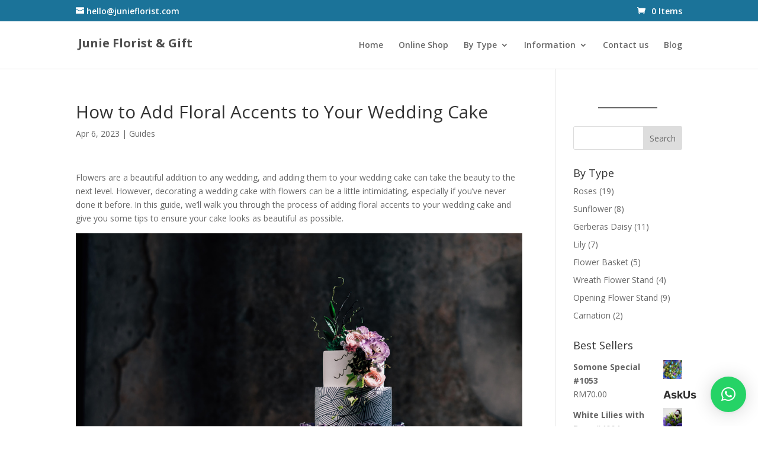

--- FILE ---
content_type: text/javascript; charset=UTF-8
request_url: https://www.clic.com.my/support/server.php?rqst=track&tv=2.3.1.3&b=YTE4NTEzZTc5Yw__&pc=MQ__&i=ZjY5NDQ4MWQzZA__&cd=MjQ_&rh=NzIw&rw=MTI4MA__&tzo=MA__&geo_lat=NDAuNzYxOQ==&geo_long=LTczLjk3NjM=&geo_region=TmV3IFlvcms=&geo_city=TmV3IFlvcms=&geo_tz=LTA1OjAw&geo_ctryiso=VVM=&geo_isp=&dc=SG93IHRvIEFkZCBGbG9yYWwgQWNjZW50cyB0byBZb3VyIFdlZGRpbmcgQ2FrZSB8IEp1bmllIEZsb3JpLi4u&ue=YUhSMGNITTZMeTkzZDNjdWFuVnVhV1ZtYkc5eWFYTjBMbU52YlM5b2IzY3RkRzh0WVdSa0xXWnNiM0poYkMxaFkyTmxiblJ6TFhSdkxYbHZkWEl0ZDJWa1pHbHVaeTFqWVd0bA__&ri=MQ_
body_size: 649
content:
LiveZilla.Engine.SetID("ZjY5NDQ4MWQzZA==","YTE4NTEzZTc5Yw==","ZGNjYTQ4MTAxNTA1ZGQ4NmI3MDM2ODlhNjA0ZmUzYzQ=");LiveZilla.Engine.Callback(30);